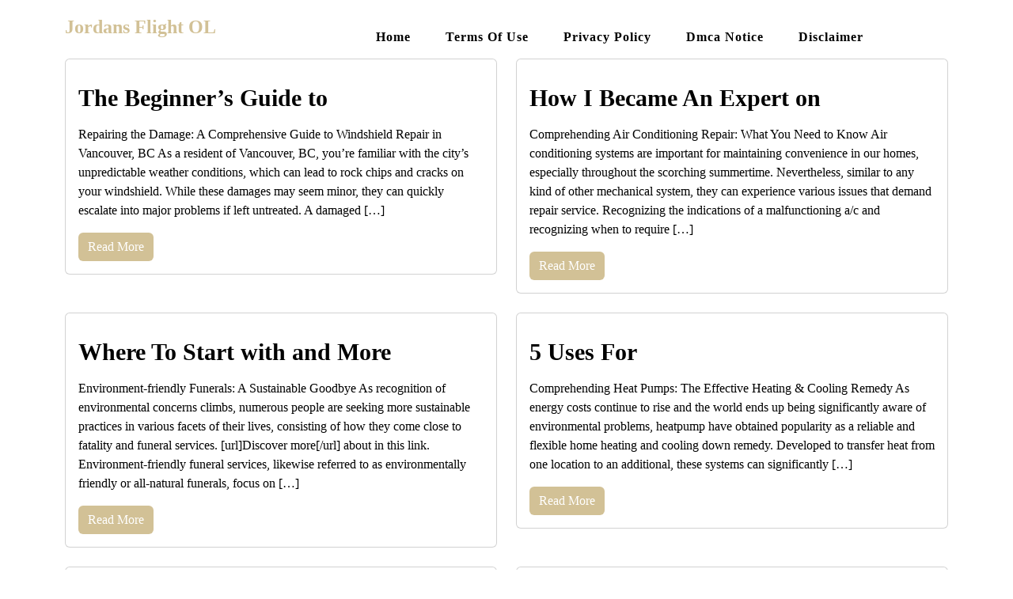

--- FILE ---
content_type: text/html; charset=UTF-8
request_url: https://www.jordansflightol.us/category/travel/
body_size: 9227
content:

<!DOCTYPE html>

<html lang="en-US">

<head>
  <meta charset="UTF-8">
  <meta name="viewport" content="width=device-width">
  <link rel="profile" href="https://gmpg.org/xfn/11">
    <meta name="robots" content="noindex,follow" />
<title>Travel &#8211; Jordans Flight OL</title>
<meta name='robots' content='max-image-preview:large' />
<link rel='dns-prefetch' href='//fonts.googleapis.com' />
<link rel="alternate" type="application/rss+xml" title="Jordans Flight OL &raquo; Feed" href="https://www.jordansflightol.us/feed/" />
<link rel="alternate" type="application/rss+xml" title="Jordans Flight OL &raquo; Comments Feed" href="https://www.jordansflightol.us/comments/feed/" />
<link rel="alternate" type="application/rss+xml" title="Jordans Flight OL &raquo; Travel Category Feed" href="https://www.jordansflightol.us/category/travel/feed/" />
<style id='wp-img-auto-sizes-contain-inline-css'>
img:is([sizes=auto i],[sizes^="auto," i]){contain-intrinsic-size:3000px 1500px}
/*# sourceURL=wp-img-auto-sizes-contain-inline-css */
</style>
<style id='wp-emoji-styles-inline-css'>

	img.wp-smiley, img.emoji {
		display: inline !important;
		border: none !important;
		box-shadow: none !important;
		height: 1em !important;
		width: 1em !important;
		margin: 0 0.07em !important;
		vertical-align: -0.1em !important;
		background: none !important;
		padding: 0 !important;
	}
/*# sourceURL=wp-emoji-styles-inline-css */
</style>
<style id='wp-block-library-inline-css'>
:root{--wp-block-synced-color:#7a00df;--wp-block-synced-color--rgb:122,0,223;--wp-bound-block-color:var(--wp-block-synced-color);--wp-editor-canvas-background:#ddd;--wp-admin-theme-color:#007cba;--wp-admin-theme-color--rgb:0,124,186;--wp-admin-theme-color-darker-10:#006ba1;--wp-admin-theme-color-darker-10--rgb:0,107,160.5;--wp-admin-theme-color-darker-20:#005a87;--wp-admin-theme-color-darker-20--rgb:0,90,135;--wp-admin-border-width-focus:2px}@media (min-resolution:192dpi){:root{--wp-admin-border-width-focus:1.5px}}.wp-element-button{cursor:pointer}:root .has-very-light-gray-background-color{background-color:#eee}:root .has-very-dark-gray-background-color{background-color:#313131}:root .has-very-light-gray-color{color:#eee}:root .has-very-dark-gray-color{color:#313131}:root .has-vivid-green-cyan-to-vivid-cyan-blue-gradient-background{background:linear-gradient(135deg,#00d084,#0693e3)}:root .has-purple-crush-gradient-background{background:linear-gradient(135deg,#34e2e4,#4721fb 50%,#ab1dfe)}:root .has-hazy-dawn-gradient-background{background:linear-gradient(135deg,#faaca8,#dad0ec)}:root .has-subdued-olive-gradient-background{background:linear-gradient(135deg,#fafae1,#67a671)}:root .has-atomic-cream-gradient-background{background:linear-gradient(135deg,#fdd79a,#004a59)}:root .has-nightshade-gradient-background{background:linear-gradient(135deg,#330968,#31cdcf)}:root .has-midnight-gradient-background{background:linear-gradient(135deg,#020381,#2874fc)}:root{--wp--preset--font-size--normal:16px;--wp--preset--font-size--huge:42px}.has-regular-font-size{font-size:1em}.has-larger-font-size{font-size:2.625em}.has-normal-font-size{font-size:var(--wp--preset--font-size--normal)}.has-huge-font-size{font-size:var(--wp--preset--font-size--huge)}.has-text-align-center{text-align:center}.has-text-align-left{text-align:left}.has-text-align-right{text-align:right}.has-fit-text{white-space:nowrap!important}#end-resizable-editor-section{display:none}.aligncenter{clear:both}.items-justified-left{justify-content:flex-start}.items-justified-center{justify-content:center}.items-justified-right{justify-content:flex-end}.items-justified-space-between{justify-content:space-between}.screen-reader-text{border:0;clip-path:inset(50%);height:1px;margin:-1px;overflow:hidden;padding:0;position:absolute;width:1px;word-wrap:normal!important}.screen-reader-text:focus{background-color:#ddd;clip-path:none;color:#444;display:block;font-size:1em;height:auto;left:5px;line-height:normal;padding:15px 23px 14px;text-decoration:none;top:5px;width:auto;z-index:100000}html :where(.has-border-color){border-style:solid}html :where([style*=border-top-color]){border-top-style:solid}html :where([style*=border-right-color]){border-right-style:solid}html :where([style*=border-bottom-color]){border-bottom-style:solid}html :where([style*=border-left-color]){border-left-style:solid}html :where([style*=border-width]){border-style:solid}html :where([style*=border-top-width]){border-top-style:solid}html :where([style*=border-right-width]){border-right-style:solid}html :where([style*=border-bottom-width]){border-bottom-style:solid}html :where([style*=border-left-width]){border-left-style:solid}html :where(img[class*=wp-image-]){height:auto;max-width:100%}:where(figure){margin:0 0 1em}html :where(.is-position-sticky){--wp-admin--admin-bar--position-offset:var(--wp-admin--admin-bar--height,0px)}@media screen and (max-width:600px){html :where(.is-position-sticky){--wp-admin--admin-bar--position-offset:0px}}

/*# sourceURL=wp-block-library-inline-css */
</style><style id='global-styles-inline-css'>
:root{--wp--preset--aspect-ratio--square: 1;--wp--preset--aspect-ratio--4-3: 4/3;--wp--preset--aspect-ratio--3-4: 3/4;--wp--preset--aspect-ratio--3-2: 3/2;--wp--preset--aspect-ratio--2-3: 2/3;--wp--preset--aspect-ratio--16-9: 16/9;--wp--preset--aspect-ratio--9-16: 9/16;--wp--preset--color--black: #000000;--wp--preset--color--cyan-bluish-gray: #abb8c3;--wp--preset--color--white: #ffffff;--wp--preset--color--pale-pink: #f78da7;--wp--preset--color--vivid-red: #cf2e2e;--wp--preset--color--luminous-vivid-orange: #ff6900;--wp--preset--color--luminous-vivid-amber: #fcb900;--wp--preset--color--light-green-cyan: #7bdcb5;--wp--preset--color--vivid-green-cyan: #00d084;--wp--preset--color--pale-cyan-blue: #8ed1fc;--wp--preset--color--vivid-cyan-blue: #0693e3;--wp--preset--color--vivid-purple: #9b51e0;--wp--preset--gradient--vivid-cyan-blue-to-vivid-purple: linear-gradient(135deg,rgb(6,147,227) 0%,rgb(155,81,224) 100%);--wp--preset--gradient--light-green-cyan-to-vivid-green-cyan: linear-gradient(135deg,rgb(122,220,180) 0%,rgb(0,208,130) 100%);--wp--preset--gradient--luminous-vivid-amber-to-luminous-vivid-orange: linear-gradient(135deg,rgb(252,185,0) 0%,rgb(255,105,0) 100%);--wp--preset--gradient--luminous-vivid-orange-to-vivid-red: linear-gradient(135deg,rgb(255,105,0) 0%,rgb(207,46,46) 100%);--wp--preset--gradient--very-light-gray-to-cyan-bluish-gray: linear-gradient(135deg,rgb(238,238,238) 0%,rgb(169,184,195) 100%);--wp--preset--gradient--cool-to-warm-spectrum: linear-gradient(135deg,rgb(74,234,220) 0%,rgb(151,120,209) 20%,rgb(207,42,186) 40%,rgb(238,44,130) 60%,rgb(251,105,98) 80%,rgb(254,248,76) 100%);--wp--preset--gradient--blush-light-purple: linear-gradient(135deg,rgb(255,206,236) 0%,rgb(152,150,240) 100%);--wp--preset--gradient--blush-bordeaux: linear-gradient(135deg,rgb(254,205,165) 0%,rgb(254,45,45) 50%,rgb(107,0,62) 100%);--wp--preset--gradient--luminous-dusk: linear-gradient(135deg,rgb(255,203,112) 0%,rgb(199,81,192) 50%,rgb(65,88,208) 100%);--wp--preset--gradient--pale-ocean: linear-gradient(135deg,rgb(255,245,203) 0%,rgb(182,227,212) 50%,rgb(51,167,181) 100%);--wp--preset--gradient--electric-grass: linear-gradient(135deg,rgb(202,248,128) 0%,rgb(113,206,126) 100%);--wp--preset--gradient--midnight: linear-gradient(135deg,rgb(2,3,129) 0%,rgb(40,116,252) 100%);--wp--preset--font-size--small: 13px;--wp--preset--font-size--medium: 20px;--wp--preset--font-size--large: 36px;--wp--preset--font-size--x-large: 42px;--wp--preset--spacing--20: 0.44rem;--wp--preset--spacing--30: 0.67rem;--wp--preset--spacing--40: 1rem;--wp--preset--spacing--50: 1.5rem;--wp--preset--spacing--60: 2.25rem;--wp--preset--spacing--70: 3.38rem;--wp--preset--spacing--80: 5.06rem;--wp--preset--shadow--natural: 6px 6px 9px rgba(0, 0, 0, 0.2);--wp--preset--shadow--deep: 12px 12px 50px rgba(0, 0, 0, 0.4);--wp--preset--shadow--sharp: 6px 6px 0px rgba(0, 0, 0, 0.2);--wp--preset--shadow--outlined: 6px 6px 0px -3px rgb(255, 255, 255), 6px 6px rgb(0, 0, 0);--wp--preset--shadow--crisp: 6px 6px 0px rgb(0, 0, 0);}:where(.is-layout-flex){gap: 0.5em;}:where(.is-layout-grid){gap: 0.5em;}body .is-layout-flex{display: flex;}.is-layout-flex{flex-wrap: wrap;align-items: center;}.is-layout-flex > :is(*, div){margin: 0;}body .is-layout-grid{display: grid;}.is-layout-grid > :is(*, div){margin: 0;}:where(.wp-block-columns.is-layout-flex){gap: 2em;}:where(.wp-block-columns.is-layout-grid){gap: 2em;}:where(.wp-block-post-template.is-layout-flex){gap: 1.25em;}:where(.wp-block-post-template.is-layout-grid){gap: 1.25em;}.has-black-color{color: var(--wp--preset--color--black) !important;}.has-cyan-bluish-gray-color{color: var(--wp--preset--color--cyan-bluish-gray) !important;}.has-white-color{color: var(--wp--preset--color--white) !important;}.has-pale-pink-color{color: var(--wp--preset--color--pale-pink) !important;}.has-vivid-red-color{color: var(--wp--preset--color--vivid-red) !important;}.has-luminous-vivid-orange-color{color: var(--wp--preset--color--luminous-vivid-orange) !important;}.has-luminous-vivid-amber-color{color: var(--wp--preset--color--luminous-vivid-amber) !important;}.has-light-green-cyan-color{color: var(--wp--preset--color--light-green-cyan) !important;}.has-vivid-green-cyan-color{color: var(--wp--preset--color--vivid-green-cyan) !important;}.has-pale-cyan-blue-color{color: var(--wp--preset--color--pale-cyan-blue) !important;}.has-vivid-cyan-blue-color{color: var(--wp--preset--color--vivid-cyan-blue) !important;}.has-vivid-purple-color{color: var(--wp--preset--color--vivid-purple) !important;}.has-black-background-color{background-color: var(--wp--preset--color--black) !important;}.has-cyan-bluish-gray-background-color{background-color: var(--wp--preset--color--cyan-bluish-gray) !important;}.has-white-background-color{background-color: var(--wp--preset--color--white) !important;}.has-pale-pink-background-color{background-color: var(--wp--preset--color--pale-pink) !important;}.has-vivid-red-background-color{background-color: var(--wp--preset--color--vivid-red) !important;}.has-luminous-vivid-orange-background-color{background-color: var(--wp--preset--color--luminous-vivid-orange) !important;}.has-luminous-vivid-amber-background-color{background-color: var(--wp--preset--color--luminous-vivid-amber) !important;}.has-light-green-cyan-background-color{background-color: var(--wp--preset--color--light-green-cyan) !important;}.has-vivid-green-cyan-background-color{background-color: var(--wp--preset--color--vivid-green-cyan) !important;}.has-pale-cyan-blue-background-color{background-color: var(--wp--preset--color--pale-cyan-blue) !important;}.has-vivid-cyan-blue-background-color{background-color: var(--wp--preset--color--vivid-cyan-blue) !important;}.has-vivid-purple-background-color{background-color: var(--wp--preset--color--vivid-purple) !important;}.has-black-border-color{border-color: var(--wp--preset--color--black) !important;}.has-cyan-bluish-gray-border-color{border-color: var(--wp--preset--color--cyan-bluish-gray) !important;}.has-white-border-color{border-color: var(--wp--preset--color--white) !important;}.has-pale-pink-border-color{border-color: var(--wp--preset--color--pale-pink) !important;}.has-vivid-red-border-color{border-color: var(--wp--preset--color--vivid-red) !important;}.has-luminous-vivid-orange-border-color{border-color: var(--wp--preset--color--luminous-vivid-orange) !important;}.has-luminous-vivid-amber-border-color{border-color: var(--wp--preset--color--luminous-vivid-amber) !important;}.has-light-green-cyan-border-color{border-color: var(--wp--preset--color--light-green-cyan) !important;}.has-vivid-green-cyan-border-color{border-color: var(--wp--preset--color--vivid-green-cyan) !important;}.has-pale-cyan-blue-border-color{border-color: var(--wp--preset--color--pale-cyan-blue) !important;}.has-vivid-cyan-blue-border-color{border-color: var(--wp--preset--color--vivid-cyan-blue) !important;}.has-vivid-purple-border-color{border-color: var(--wp--preset--color--vivid-purple) !important;}.has-vivid-cyan-blue-to-vivid-purple-gradient-background{background: var(--wp--preset--gradient--vivid-cyan-blue-to-vivid-purple) !important;}.has-light-green-cyan-to-vivid-green-cyan-gradient-background{background: var(--wp--preset--gradient--light-green-cyan-to-vivid-green-cyan) !important;}.has-luminous-vivid-amber-to-luminous-vivid-orange-gradient-background{background: var(--wp--preset--gradient--luminous-vivid-amber-to-luminous-vivid-orange) !important;}.has-luminous-vivid-orange-to-vivid-red-gradient-background{background: var(--wp--preset--gradient--luminous-vivid-orange-to-vivid-red) !important;}.has-very-light-gray-to-cyan-bluish-gray-gradient-background{background: var(--wp--preset--gradient--very-light-gray-to-cyan-bluish-gray) !important;}.has-cool-to-warm-spectrum-gradient-background{background: var(--wp--preset--gradient--cool-to-warm-spectrum) !important;}.has-blush-light-purple-gradient-background{background: var(--wp--preset--gradient--blush-light-purple) !important;}.has-blush-bordeaux-gradient-background{background: var(--wp--preset--gradient--blush-bordeaux) !important;}.has-luminous-dusk-gradient-background{background: var(--wp--preset--gradient--luminous-dusk) !important;}.has-pale-ocean-gradient-background{background: var(--wp--preset--gradient--pale-ocean) !important;}.has-electric-grass-gradient-background{background: var(--wp--preset--gradient--electric-grass) !important;}.has-midnight-gradient-background{background: var(--wp--preset--gradient--midnight) !important;}.has-small-font-size{font-size: var(--wp--preset--font-size--small) !important;}.has-medium-font-size{font-size: var(--wp--preset--font-size--medium) !important;}.has-large-font-size{font-size: var(--wp--preset--font-size--large) !important;}.has-x-large-font-size{font-size: var(--wp--preset--font-size--x-large) !important;}
/*# sourceURL=global-styles-inline-css */
</style>

<style id='classic-theme-styles-inline-css'>
/*! This file is auto-generated */
.wp-block-button__link{color:#fff;background-color:#32373c;border-radius:9999px;box-shadow:none;text-decoration:none;padding:calc(.667em + 2px) calc(1.333em + 2px);font-size:1.125em}.wp-block-file__button{background:#32373c;color:#fff;text-decoration:none}
/*# sourceURL=/wp-includes/css/classic-themes.min.css */
</style>
<link rel='stylesheet' id='estate-vista-bootstrap-css' href='https://www.jordansflightol.us/wp-content/themes/estate-vista/assets/css/bootstrap.min.css?ver=6.9' media='all' />
<link rel='stylesheet' id='estate-vista-custom-css-css' href='https://www.jordansflightol.us/wp-content/themes/estate-vista/menu/menu.css?ver=1.0' media='all' />
<link rel='stylesheet' id='estate-vista-google-fonts-css' href='https://fonts.googleapis.com/css?family=Roboto&#038;display=swap&#038;ver=6.9' media='all' />
<link rel='stylesheet' id='estate-vista-custom-style1-css' href='https://www.jordansflightol.us/wp-content/themes/estate-vista/inc/customizer-button/customizer-custom.css?ver=6.9' media='all' />
<link rel='stylesheet' id='estate-vista-color-selector-css' href='https://www.jordansflightol.us/wp-content/themes/estate-vista/style.css?ver=6.9' media='all' />
<style id='estate-vista-color-selector-inline-css'>
.display_only h1 a,.display_only p{}
/*# sourceURL=estate-vista-color-selector-inline-css */
</style>
<link rel='stylesheet' id='estate-vista-css' href='https://www.jordansflightol.us/wp-content/themes/estate-vista/style.css?ver=1.0' media='all' />
<style id='estate-vista-inline-css'>
/* cyrillic-ext */
@font-face {
  font-family: 'Literata';
  font-style: normal;
  font-weight: 400;
  font-display: swap;
  src: url(https://www.jordansflightol.us/wp-content/fonts/literata/or3PQ6P12-iJxAIgLa78DkrbXsDgk0oVDaDPYLanFLHpPf2TbBG_J_zWTFCW.woff2) format('woff2');
  unicode-range: U+0460-052F, U+1C80-1C88, U+20B4, U+2DE0-2DFF, U+A640-A69F, U+FE2E-FE2F;
}
/* cyrillic */
@font-face {
  font-family: 'Literata';
  font-style: normal;
  font-weight: 400;
  font-display: swap;
  src: url(https://www.jordansflightol.us/wp-content/fonts/literata/or3PQ6P12-iJxAIgLa78DkrbXsDgk0oVDaDPYLanFLHpPf2TbBG_J_XWTFCW.woff2) format('woff2');
  unicode-range: U+0301, U+0400-045F, U+0490-0491, U+04B0-04B1, U+2116;
}
/* greek-ext */
@font-face {
  font-family: 'Literata';
  font-style: normal;
  font-weight: 400;
  font-display: swap;
  src: url(https://www.jordansflightol.us/wp-content/fonts/literata/or3PQ6P12-iJxAIgLa78DkrbXsDgk0oVDaDPYLanFLHpPf2TbBG_J_3WTFCW.woff2) format('woff2');
  unicode-range: U+1F00-1FFF;
}
/* greek */
@font-face {
  font-family: 'Literata';
  font-style: normal;
  font-weight: 400;
  font-display: swap;
  src: url(https://www.jordansflightol.us/wp-content/fonts/literata/or3PQ6P12-iJxAIgLa78DkrbXsDgk0oVDaDPYLanFLHpPf2TbBG_J_LWTFCW.woff2) format('woff2');
  unicode-range: U+0370-03FF;
}
/* vietnamese */
@font-face {
  font-family: 'Literata';
  font-style: normal;
  font-weight: 400;
  font-display: swap;
  src: url(https://www.jordansflightol.us/wp-content/fonts/literata/or3PQ6P12-iJxAIgLa78DkrbXsDgk0oVDaDPYLanFLHpPf2TbBG_J_7WTFCW.woff2) format('woff2');
  unicode-range: U+0102-0103, U+0110-0111, U+0128-0129, U+0168-0169, U+01A0-01A1, U+01AF-01B0, U+0300-0301, U+0303-0304, U+0308-0309, U+0323, U+0329, U+1EA0-1EF9, U+20AB;
}
/* latin-ext */
@font-face {
  font-family: 'Literata';
  font-style: normal;
  font-weight: 400;
  font-display: swap;
  src: url(https://www.jordansflightol.us/wp-content/fonts/literata/or3PQ6P12-iJxAIgLa78DkrbXsDgk0oVDaDPYLanFLHpPf2TbBG_J__WTFCW.woff2) format('woff2');
  unicode-range: U+0100-02AF, U+0304, U+0308, U+0329, U+1E00-1E9F, U+1EF2-1EFF, U+2020, U+20A0-20AB, U+20AD-20CF, U+2113, U+2C60-2C7F, U+A720-A7FF;
}
/* latin */
@font-face {
  font-family: 'Literata';
  font-style: normal;
  font-weight: 400;
  font-display: swap;
  src: url(https://www.jordansflightol.us/wp-content/fonts/literata/or3PQ6P12-iJxAIgLa78DkrbXsDgk0oVDaDPYLanFLHpPf2TbBG_J_HWTA.woff2) format('woff2');
  unicode-range: U+0000-00FF, U+0131, U+0152-0153, U+02BB-02BC, U+02C6, U+02DA, U+02DC, U+0304, U+0308, U+0329, U+2000-206F, U+2074, U+20AC, U+2122, U+2191, U+2193, U+2212, U+2215, U+FEFF, U+FFFD;
}

/*# sourceURL=estate-vista-inline-css */
</style>
<link rel='stylesheet' id='estate-vista-style-css' href='https://www.jordansflightol.us/wp-content/themes/estate-vista/style.css?ver=6.9' media='all' />
<script src="https://www.jordansflightol.us/wp-includes/js/jquery/jquery.min.js?ver=3.7.1" id="jquery-core-js"></script>
<script src="https://www.jordansflightol.us/wp-includes/js/jquery/jquery-migrate.min.js?ver=3.4.1" id="jquery-migrate-js"></script>
<link rel="https://api.w.org/" href="https://www.jordansflightol.us/wp-json/" /><link rel="alternate" title="JSON" type="application/json" href="https://www.jordansflightol.us/wp-json/wp/v2/categories/24" /><link rel="EditURI" type="application/rsd+xml" title="RSD" href="https://www.jordansflightol.us/xmlrpc.php?rsd" />
<meta name="generator" content="WordPress 6.9" />
<!-- MagenetMonetization V: 1.0.29.2--><!-- MagenetMonetization 1 --><!-- MagenetMonetization 1.1 --></head>

<body class="archive category category-travel category-24 wp-embed-responsive wp-theme-estate-vista">

    <a class="skip-link screen-reader-text" href="#content">Skip to content</a>

<div class="container">
  <div class="row">

    <div class="col-lg-3 col-12">
      <div class="head-banner-img">
                  <div class="display_only">
                          <h1><a href="https://www.jordansflightol.us/" rel="home">Jordans Flight OL</a></h1>
              <p></p>
                      </div>
              </div>

    </div>
    <div class="col-lg-9 col-12">
      <div>
          <header id="Main-head-class" class="site-header">
            <!-- before header hook -->
                        <div class="nav-wrap">
	<div class="container">
	        <nav id="site-navigation" class="main-navigation" itemscope itemtype="http://schema.org/SiteNavigationElement">
        <div class="primary-menu-list main-menu-modal cover-modal" data-modal-target-string=".main-menu-modal">
            <button class="close close-main-nav-toggle" data-toggle-target=".main-menu-modal" data-toggle-body-class="showing-main-menu-modal" aria-expanded="false" data-set-focus=".main-menu-modal"></button>
            <div class="mobile-menu" aria-label="Mobile">
                <div class="menu-menu-container"><ul id="primary-menu" class="nav-menu main-menu-modal"><li id="menu-item-43" class="menu-item menu-item-type-custom menu-item-object-custom menu-item-home menu-item-43"><a href="http://www.jordansflightol.us" tabindex="0">Home</a></li>
<li id="menu-item-44" class="menu-item menu-item-type-post_type menu-item-object-page menu-item-44"><a href="https://www.jordansflightol.us/terms-of-use/" tabindex="0">Terms Of Use</a></li>
<li id="menu-item-45" class="menu-item menu-item-type-post_type menu-item-object-page menu-item-45"><a href="https://www.jordansflightol.us/privacy-policy-2/" tabindex="0">Privacy Policy</a></li>
<li id="menu-item-46" class="menu-item menu-item-type-post_type menu-item-object-page menu-item-46"><a href="https://www.jordansflightol.us/dmca-notice/" tabindex="0">Dmca Notice</a></li>
<li id="menu-item-47" class="menu-item menu-item-type-post_type menu-item-object-page menu-item-47"><a href="https://www.jordansflightol.us/disclaimer/" tabindex="0">Disclaimer</a></li>
</ul></div>            </div>
        </div>
        <button class="toggle-button" data-toggle-target=".main-menu-modal" data-toggle-body-class="showing-main-menu-modal" aria-expanded="false" data-set-focus=".close-main-nav-toggle">
            <span class="toggle-bar"></span>
            <span class="toggle-bar"></span>
            <span class="toggle-bar"></span>
        </button>
    </nav><!-- #site-navigation -->
    	</div>
</div>          </header>
      </div>
    </div>

  </div> 
</div>





  <main id="content">
    <div class="page-container">
        <div class="container">
          <div class="row">
            <div class="col-md-12">
              <div class="row">
                                <div class="col-md-6 mb-4">
                  <div class="card">
                    <div class="card-body">
                      <div class="post-thumbnail">
                                            </div><!-- .post-thumbnail -->
                      <h5 class="card-title">The Beginner&#8217;s Guide to</h5>
                      <p class="card-text"><p>Repairing the Damage: A Comprehensive Guide to Windshield Repair in Vancouver, BC As a resident of Vancouver, BC, you&#8217;re familiar with the city&#8217;s unpredictable weather conditions, which can lead to rock chips and cracks on your windshield. While these damages may seem minor, they can quickly escalate into major problems if left untreated. A damaged [&hellip;]</p>
</p>
                      <a href="https://www.jordansflightol.us/the-beginners-guide-to-15/" class="btn btn-primary"><span>Read More </span></a>
                    </div>
                  </div>
                </div>
                                <div class="col-md-6 mb-4">
                  <div class="card">
                    <div class="card-body">
                      <div class="post-thumbnail">
                                            </div><!-- .post-thumbnail -->
                      <h5 class="card-title">How I Became An Expert on</h5>
                      <p class="card-text"><p>Comprehending Air Conditioning Repair: What You Need to Know Air conditioning systems are important for maintaining convenience in our homes, especially throughout the scorching summertime. Nevertheless, similar to any kind of other mechanical system, they can experience various issues that demand repair service. Recognizing the indications of a malfunctioning a/c and recognizing when to require [&hellip;]</p>
</p>
                      <a href="https://www.jordansflightol.us/how-i-became-an-expert-on-13/" class="btn btn-primary"><span>Read More </span></a>
                    </div>
                  </div>
                </div>
                                <div class="col-md-6 mb-4">
                  <div class="card">
                    <div class="card-body">
                      <div class="post-thumbnail">
                                            </div><!-- .post-thumbnail -->
                      <h5 class="card-title">Where To Start with  and More</h5>
                      <p class="card-text"><p>Environment-friendly Funerals: A Sustainable Goodbye As recognition of environmental concerns climbs, numerous people are seeking more sustainable practices in various facets of their lives, consisting of how they come close to fatality and funeral services. [url]Discover more[/url] about in this link. Environment-friendly funeral services, likewise referred to as environmentally friendly or all-natural funerals, focus on [&hellip;]</p>
</p>
                      <a href="https://www.jordansflightol.us/where-to-start-with-and-more-10/" class="btn btn-primary"><span>Read More </span></a>
                    </div>
                  </div>
                </div>
                                <div class="col-md-6 mb-4">
                  <div class="card">
                    <div class="card-body">
                      <div class="post-thumbnail">
                                            </div><!-- .post-thumbnail -->
                      <h5 class="card-title">5 Uses For</h5>
                      <p class="card-text"><p>Comprehending Heat Pumps: The Effective Heating &amp; Cooling Remedy As energy costs continue to rise and the world ends up being significantly aware of environmental problems, heatpump have obtained popularity as a reliable and flexible home heating and cooling down remedy. Developed to transfer heat from one location to an additional, these systems can significantly [&hellip;]</p>
</p>
                      <a href="https://www.jordansflightol.us/5-uses-for-7/" class="btn btn-primary"><span>Read More </span></a>
                    </div>
                  </div>
                </div>
                                <div class="col-md-6 mb-4">
                  <div class="card">
                    <div class="card-body">
                      <div class="post-thumbnail">
                                            </div><!-- .post-thumbnail -->
                      <h5 class="card-title">5 Key Takeaways on the Road to Dominating</h5>
                      <p class="card-text"><p>DEA and ATF Flex Badge: A Comprehensive Introduction The Medication Enforcement Management (DEA) and the Bureau of Alcohol, Cigarette, Firearms and Dynamites (ATF) are 2 essential agencies within the U.S. Division of Justice, each charged with applying laws regarding medicines and guns. [url]Discover more[/url] about in this link. Both agencies have actually adopted ingenious techniques [&hellip;]</p>
</p>
                      <a href="https://www.jordansflightol.us/5-key-takeaways-on-the-road-to-dominating-9/" class="btn btn-primary"><span>Read More </span></a>
                    </div>
                  </div>
                </div>
                                <div class="col-md-6 mb-4">
                  <div class="card">
                    <div class="card-body">
                      <div class="post-thumbnail">
                                            </div><!-- .post-thumbnail -->
                      <h5 class="card-title">Study: My Understanding of</h5>
                      <p class="card-text"><p>When Dampness Dominates: Decoding the &#8220;SERVPRO Issues Mold Awareness Alert Following Humid Coastal Summer&#8221; The lingering warmth and moisture of a lengthy coastal summer form the ideal breeding ground for unseen household troubles. The release &#8220;SERVPRO Issues Mold Awareness Alert Following Humid Coastal Summer&#8221; sounded an urgent warning for those surrounded by persistently moist environments. [&hellip;]</p>
</p>
                      <a href="https://www.jordansflightol.us/study-my-understanding-of-6/" class="btn btn-primary"><span>Read More </span></a>
                    </div>
                  </div>
                </div>
                                <div class="col-md-6 mb-4">
                  <div class="card">
                    <div class="card-body">
                      <div class="post-thumbnail">
                                            </div><!-- .post-thumbnail -->
                      <h5 class="card-title">&#8211; My Most Valuable Tips</h5>
                      <p class="card-text"><p>The Ultimate Guide to Cavapoo Puppies: Everything You Need to Know Are you considering bringing a new furry family member into your life? Look no further than the adorable and affectionate Cavapoo puppies! These charming little canines have become increasingly popular in recent years, and it&#8217;s easy to see why. In this comprehensive guide, we [&hellip;]</p>
</p>
                      <a href="https://www.jordansflightol.us/my-most-valuable-tips-2/" class="btn btn-primary"><span>Read More </span></a>
                    </div>
                  </div>
                </div>
                                <div class="col-md-6 mb-4">
                  <div class="card">
                    <div class="card-body">
                      <div class="post-thumbnail">
                                            </div><!-- .post-thumbnail -->
                      <h5 class="card-title">Why People Think  Are A Good Idea</h5>
                      <p class="card-text"><p>Maximizing Your Global Business Potential with International Tax Accounting Services Toronto Running a global business can be an exciting and rewarding venture, but it also comes with its fair share of challenges. One of these challenges is navigating the complexities of international tax accounting. As your business expands across borders, it becomes crucial to understand [&hellip;]</p>
</p>
                      <a href="https://www.jordansflightol.us/why-people-think-are-a-good-idea-7/" class="btn btn-primary"><span>Read More </span></a>
                    </div>
                  </div>
                </div>
                                <div class="col-md-6 mb-4">
                  <div class="card">
                    <div class="card-body">
                      <div class="post-thumbnail">
                                            </div><!-- .post-thumbnail -->
                      <h5 class="card-title">The Best Advice on  I&#8217;ve found</h5>
                      <p class="card-text"><p>Unwind and Connect with Nature: Nudist Camping in Alabama Are you seeking a unique and liberating camping experience? Look no further than nudist camping in Alabama. Nestled amidst the stunning landscapes of this southern state, nudist camps provide an opportunity to escape the constraints of modern life and reconnect with nature in a way that [&hellip;]</p>
</p>
                      <a href="https://www.jordansflightol.us/the-best-advice-on-ive-found-11/" class="btn btn-primary"><span>Read More </span></a>
                    </div>
                  </div>
                </div>
                                <div class="col-md-6 mb-4">
                  <div class="card">
                    <div class="card-body">
                      <div class="post-thumbnail">
                                            </div><!-- .post-thumbnail -->
                      <h5 class="card-title">A Beginners Guide To</h5>
                      <p class="card-text"><p>Benefits of Opting for Expert Computer Purchase Consultation In the rapidly evolving world of technology, choosing the right computer is a decision that can significantly impact your productivity, efficiency, and overall user experience. The abundance of options and technical specifications can be overwhelming, making the guidance of a computer purchase consultation service invaluable. Here are [&hellip;]</p>
</p>
                      <a href="https://www.jordansflightol.us/a-beginners-guide-to-10/" class="btn btn-primary"><span>Read More </span></a>
                    </div>
                  </div>
                </div>
                              </div>
            </div>
          </div>
        </div>
    </div>
  </main>

<!-- wmm d -->	<div class="Main-footer">
		<footer class="site-footer">
    <div class="container">
        <div class="row">
            <div class="col-md-4">
                            </div>
            <div class="col-md-4">
                            </div>
            <div class="col-md-4">
                            </div>
        </div>
    </div>
<div class="footer-copyright">
  <div class="container">
    <div class="row">
      <div class="col-md-12">
        <p>
          2026          &copy; Estate Vista WordPress Theme.
          Created By <a href=https://cawpthemes.com/ target='_blank'>CA WP Themes</a>        </p>
      </div>
    </div>
  </div>
</div>

 
</footer>















	</div>
	<div class="clearfix"></div>
	<script type="text/javascript">
<!--
var _acic={dataProvider:10};(function(){var e=document.createElement("script");e.type="text/javascript";e.async=true;e.src="https://www.acint.net/aci.js";var t=document.getElementsByTagName("script")[0];t.parentNode.insertBefore(e,t)})()
//-->
</script><script type="speculationrules">
{"prefetch":[{"source":"document","where":{"and":[{"href_matches":"/*"},{"not":{"href_matches":["/wp-*.php","/wp-admin/*","/wp-content/uploads/*","/wp-content/*","/wp-content/plugins/*","/wp-content/themes/estate-vista/*","/*\\?(.+)"]}},{"not":{"selector_matches":"a[rel~=\"nofollow\"]"}},{"not":{"selector_matches":".no-prefetch, .no-prefetch a"}}]},"eagerness":"conservative"}]}
</script>
    <script>
    /(trident|msie)/i.test(navigator.userAgent)&&document.getElementById&&window.addEventListener&&window.addEventListener("hashchange",function(){var t,e=location.hash.substring(1);/^[A-z0-9_-]+$/.test(e)&&(t=document.getElementById(e))&&(/^(?:a|select|input|button|textarea)$/i.test(t.tagName)||(t.tabIndex=-1),t.focus())},!1);
    </script>
    <script src="https://www.jordansflightol.us/wp-content/themes/estate-vista/assets/js/bootstrap.min.js?ver=6.9" id="estate-vista-bootstrap-js"></script>
<script src="https://www.jordansflightol.us/wp-content/themes/estate-vista/menu/menu.js?ver=1.0" id="estate-vista-custom-js-js"></script>
<script id="wp-emoji-settings" type="application/json">
{"baseUrl":"https://s.w.org/images/core/emoji/17.0.2/72x72/","ext":".png","svgUrl":"https://s.w.org/images/core/emoji/17.0.2/svg/","svgExt":".svg","source":{"concatemoji":"https://www.jordansflightol.us/wp-includes/js/wp-emoji-release.min.js?ver=6.9"}}
</script>
<script type="module">
/*! This file is auto-generated */
const a=JSON.parse(document.getElementById("wp-emoji-settings").textContent),o=(window._wpemojiSettings=a,"wpEmojiSettingsSupports"),s=["flag","emoji"];function i(e){try{var t={supportTests:e,timestamp:(new Date).valueOf()};sessionStorage.setItem(o,JSON.stringify(t))}catch(e){}}function c(e,t,n){e.clearRect(0,0,e.canvas.width,e.canvas.height),e.fillText(t,0,0);t=new Uint32Array(e.getImageData(0,0,e.canvas.width,e.canvas.height).data);e.clearRect(0,0,e.canvas.width,e.canvas.height),e.fillText(n,0,0);const a=new Uint32Array(e.getImageData(0,0,e.canvas.width,e.canvas.height).data);return t.every((e,t)=>e===a[t])}function p(e,t){e.clearRect(0,0,e.canvas.width,e.canvas.height),e.fillText(t,0,0);var n=e.getImageData(16,16,1,1);for(let e=0;e<n.data.length;e++)if(0!==n.data[e])return!1;return!0}function u(e,t,n,a){switch(t){case"flag":return n(e,"\ud83c\udff3\ufe0f\u200d\u26a7\ufe0f","\ud83c\udff3\ufe0f\u200b\u26a7\ufe0f")?!1:!n(e,"\ud83c\udde8\ud83c\uddf6","\ud83c\udde8\u200b\ud83c\uddf6")&&!n(e,"\ud83c\udff4\udb40\udc67\udb40\udc62\udb40\udc65\udb40\udc6e\udb40\udc67\udb40\udc7f","\ud83c\udff4\u200b\udb40\udc67\u200b\udb40\udc62\u200b\udb40\udc65\u200b\udb40\udc6e\u200b\udb40\udc67\u200b\udb40\udc7f");case"emoji":return!a(e,"\ud83e\u1fac8")}return!1}function f(e,t,n,a){let r;const o=(r="undefined"!=typeof WorkerGlobalScope&&self instanceof WorkerGlobalScope?new OffscreenCanvas(300,150):document.createElement("canvas")).getContext("2d",{willReadFrequently:!0}),s=(o.textBaseline="top",o.font="600 32px Arial",{});return e.forEach(e=>{s[e]=t(o,e,n,a)}),s}function r(e){var t=document.createElement("script");t.src=e,t.defer=!0,document.head.appendChild(t)}a.supports={everything:!0,everythingExceptFlag:!0},new Promise(t=>{let n=function(){try{var e=JSON.parse(sessionStorage.getItem(o));if("object"==typeof e&&"number"==typeof e.timestamp&&(new Date).valueOf()<e.timestamp+604800&&"object"==typeof e.supportTests)return e.supportTests}catch(e){}return null}();if(!n){if("undefined"!=typeof Worker&&"undefined"!=typeof OffscreenCanvas&&"undefined"!=typeof URL&&URL.createObjectURL&&"undefined"!=typeof Blob)try{var e="postMessage("+f.toString()+"("+[JSON.stringify(s),u.toString(),c.toString(),p.toString()].join(",")+"));",a=new Blob([e],{type:"text/javascript"});const r=new Worker(URL.createObjectURL(a),{name:"wpTestEmojiSupports"});return void(r.onmessage=e=>{i(n=e.data),r.terminate(),t(n)})}catch(e){}i(n=f(s,u,c,p))}t(n)}).then(e=>{for(const n in e)a.supports[n]=e[n],a.supports.everything=a.supports.everything&&a.supports[n],"flag"!==n&&(a.supports.everythingExceptFlag=a.supports.everythingExceptFlag&&a.supports[n]);var t;a.supports.everythingExceptFlag=a.supports.everythingExceptFlag&&!a.supports.flag,a.supports.everything||((t=a.source||{}).concatemoji?r(t.concatemoji):t.wpemoji&&t.twemoji&&(r(t.twemoji),r(t.wpemoji)))});
//# sourceURL=https://www.jordansflightol.us/wp-includes/js/wp-emoji-loader.min.js
</script>
	<div class="mads-block"></div></body>
</html><div class="mads-block"></div>

--- FILE ---
content_type: text/css
request_url: https://www.jordansflightol.us/wp-content/themes/estate-vista/menu/menu.css?ver=1.0
body_size: 1463
content:
/*-------------------------My Menu-----------------------*/

/*======================MAIN NAVIGATION======================*/


header#Main-head-class {
    position: relative;
    top: 10px;
}


.main-navigation .toggle-button {
    display: none;
}

.main-navigation ul {
    margin: 0;
    padding: 0;
    list-style: none;
    text-align: center;
}

.main-navigation ul li {
    font-size: 16px;
    letter-spacing: 1px;
    display: inline-block;
    vertical-align: middle;
    position: relative;
    margin-bottom: 0;
    font-weight: 700;
}

.main-navigation ul li a {
    color: #000;
    padding: 25px 20px;
    display: inline-block;
}

.main-navigation ul ul li.menu-item-has-children>a {
    padding-right: 30px;
}

.main-navigation ul li:hover>a,
.main-navigation ul li.current-menu-item>a,
.main-navigation ul li.current_page_item>a {
    color: var(--primary-color);
}

    /*-------------For Sub menu ---*/


/* Apply styles when .submenu-toggle receives focus via Tab button */
.main-navigation ul li .submenu-toggle:focus,
.main-navigation ul li .submenu-toggle:focus-visible {
  /* Add your styles here */
  /* For example, change background color and add outline */
  background-color: #f2f2f2;
  outline: 2px solid #000 !important; 
}



@media screen and (min-width: 1025px) {





    .main-navigation .primary-menu-list,
    .main-navigation ul ul {
        display: block !important;
    }

    .primary-menu-list .close {
        display: none;
    }

    .main-navigation ul li .submenu-toggle,
    .main-navigation ul li .submenu-toggle:focus {
        pointer-events: none;
        outline: none;
    }
}

.main-navigation ul ul {
    position: absolute;
    top: 110%;
    left: 0;
    text-align: left;
    width: 230px;
    z-index: 99;
    opacity: 0;
    clip: rect(1px, 1px, 1px, 1px);
    -webkit-transition: all ease 0.35s;
    -moz-transition: all ease 0.35s;
    transition: all ease 0.35s;
}

.main-navigation ul li:hover>ul,
.main-navigation ul li.focused>ul {
    top: 100%;
    opacity: 1;
    filter: alpha(opacity=100);
    clip: unset;
}

.main-navigation ul ul ul {
    left: 110%;
    top: 0;
    padding-left: 3px;
}

.main-navigation ul ul li:hover>ul,
.main-navigation ul ul li.focused>ul {
    top: 0;
    left: 100%;
}

.main-navigation ul.nav-menu li ul:before,
.main-navigation ul.nav-menu li ul:after {
    content: "";
    border-bottom: 8px solid rgba(0, 0, 0, 0.1);
    border-left: 8px solid transparent;
    border-right: 8px solid transparent;
    position: absolute;
    top: -9px;
    left: 20px;
}

.main-navigation ul.nav-menu li ul:after {
    border-bottom-color: #fff;
    top: -7px;
}

.main-navigation ul.nav-menu ul ul:before,
.main-navigation ul.nav-menu ul ul:after {
    display: none;
}

.main-navigation ul ul li {
    display: block;
    background: #fff;
    font-size: 14px;
    font-weight: 600;
    letter-spacing: 0;
    margin-top: -1px;
}

.main-navigation ul ul li a {
    border: 1px solid rgba(0, 0, 0, 0.1);
    width: 100%;
    color: #3f3b36;
}

.main-navigation ul ul li:hover>a,
.main-navigation ul ul li.current-menu-item>a,
.main-navigation ul ul li.current_page_item>a {
    color: var(--primary-color);
}

.main-navigation ul li .submenu-toggle {
    font-size: 10px;
    position: absolute;
    top: 27px;
    right: 2px;
    cursor: pointer;
    display: block;
    width: 20px;
    height: 20px;
    line-height: 20px;
    text-align: center;
    background: none;
    color: inherit;
    padding: 0;
    border: none;
}

.main-navigation ul ul li .submenu-toggle {
    right: 10px;
    -webkit-transform: rotate(-90deg);
    -moz-transform: rotate(-90deg);
    transform: rotate(-90deg);
}






/*----------------------------------------My Menu End------------------*/


@media screen and (max-width: 1024px) {


        header#Main-head-class {
    position: relative;
    top: 0px;
}


  /* ---------My Menu------------------   */

    /*=====================
    MAIN NAVIGATION
    =====================*/
    .main-navigation {
        position: relative;
        margin-left: -2%;
        margin-right: -2%;
    }

    .main-navigation .toggle-button {
        display: block;
        background: none;
        padding: 0 0 0 60px;
        width: auto;
        height: 50px;
        position: relative;
        border: none;
        color: #000;
        text-align: left;
    }

    .main-navigation .toggle-button:hover {
        color: var(--primary-color);
    }

    .main-navigation .toggle-button .toggle-bar {
        background: #333;
        height: 3px;
        width: 30px;
        position: absolute;
        top: 0;
        bottom: 0;
        left: 15px;
        margin: auto;
        -webkit-transition: all ease 0.35s;
        -moz-transition: all ease 0.35s;
        transition: all ease 0.35s;
    }

    .main-navigation .toggle-button .toggle-text+.toggle-bar {
        top: -15px;
    }

    .main-navigation .toggle-button .toggle-bar:last-child {
        top: 15px;
    }

    .main-navigation .toggle-button:hover .toggle-bar {
        background: var(--primary-color);
    }

    .main-navigation .close {
        color: inherit;
        position: absolute;
        top: 20px;
        right: 15px;
        width: 35px;
        height: 35px;
        background: #f5f5f5;
        z-index: 9999999;
        cursor: pointer;
        -webkit-transition: all ease 0.35s;
        -moz-transition: all ease 0.35s;
        transition: all ease 0.35s;
    }

    .main-navigation.menu-toggled .close {
        left: 20px;
        opacity: 1;
        filter: alpha(opacity=100);
        visibility: visible;
    }

    .main-navigation .close:hover {
        background: var(--primary-color);
    }

    .main-navigation .close::before,
    .main-navigation .close::after {
        content: "";
        background: #000;
        width: 20px;
        height: 3px;
        position: absolute;
        top: 0;
        right: 0;
        left: 0;
        bottom: 0;
        margin: auto;
        -webkit-transform: rotate(45deg);
        -moz-transform: rotate(45deg);
        transform: rotate(45deg);
        -webkit-transition: all ease 0.35s;
        -moz-transition: all ease 0.35s;
        transition: all ease 0.35s;
    }

    .main-navigation .close::after {
        -webkit-transform: rotate(-45deg);
        -moz-transform: rotate(-45deg);
        transform: rotate(-45deg);
    }

    .main-navigation .close:hover::before,
    .main-navigation .close:hover::after {
        background: #fff;
    }

    .main-navigation .primary-menu-list {
        position: fixed;
        top: 0;
        left: 0;
        background: #fff;
        z-index: 999999;
        overflow: auto;
        padding-top: 80px;
        box-shadow: 0px 30px 40px -15px rgba(0, 0, 0, 0.3);
        text-align: left;
        width: 320px;
        height: 100%;
        overflow: auto;
        display: none;
    }

    .main-navigation .mobile-menu {
        width: 320px;
    }

    .main-navigation .primary-menu-list ul {
        text-align: left;
    }

    .main-navigation ul li {
        display: block;
    }

    .main-navigation ul li a {
        display: block;
        border-bottom: 1px solid rgba(0, 0, 0, 0.1);
    }

    .main-navigation ul li.menu-item-has-children>a {
        padding-right: 30px;
    }

    .main-navigation ul ul {
        display: none;
        position: static;
        width: 100%;
        opacity: 1;
        visibility: visible;
        padding-left: 0;
        padding-right: 0;
        background: rgba(0, 0, 0, 0.03);
        -webkit-transition: none;
        -moz-transition: none;
        transition: none;
    }

    .main-navigation ul.nav-menu>li>ul::before,
    .main-navigation ul.nav-menu>li>ul::after {
        display: none;
    }

    .main-navigation ul ul li {
        background: none;
        margin-top: 0;
    }

    .main-navigation ul li .submenu-toggle {
        right: 10px;
        -webkit-transition: all ease 0.35s;
        -moz-transition: all ease 0.35s;
        transition: all ease 0.35s;
    }

    .main-navigation ul ul li .submenu-toggle {
        -webkit-transform: rotate(0deg);
        -moz-transform: rotate(0deg);
        transform: rotate(0deg);
    }

    .main-navigation ul li.active>.submenu-toggle {
        -webkit-transform: rotate(-180deg);
        -moz-transform: rotate(-180deg);
        transform: rotate(-180deg);
    }

    .main-navigation ul ul li a {
        border-width: 0 0 1px 0;
    }



/*----------------------My Menu Mobile End-----------------*/


    /*==========================
    STICKY HEADER
    ==========================*/
    .sticky-header .main-navigation .toggle-button::before {
        display: none;
    }

    .sticky-header .main-navigation ul.nav-menu>li>.submenu-toggle {
        top: 17px;
    }

    .sticky-header .main-navigation ul.nav-menu>li>a {
        padding-top: 15px;
        padding-bottom: 15px;
    }

        .sticky-header .main-navigation {
        flex: initial;
    }

}

/* Fixes for the toggle button */
@media only screen and (max-width: 1024px) {
    .main-navigation .toggle-button .toggle-bar:first-of-type {
        top: -17px;
    }
}








